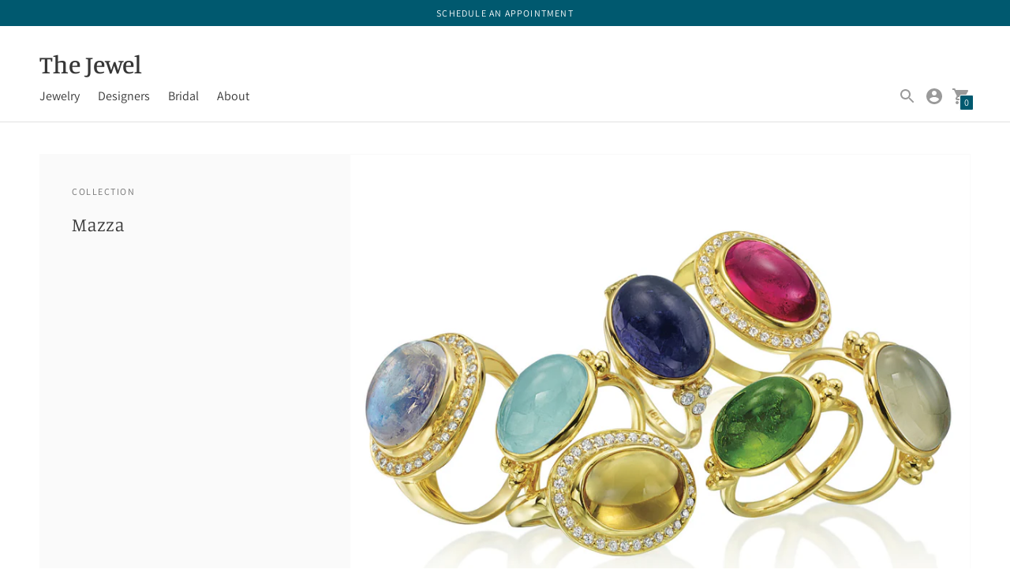

--- FILE ---
content_type: text/css
request_url: https://shopthejewel.com/cdn/shop/t/7/assets/custom-ila-style.css?v=123948880719156217451702469478
body_size: 1057
content:
.shopify-product-form .product__color-swatches{padding-top:10px}.collection__products .product-tile{text-align:center}.shopify-product-form .product__color-swatches .single-product-color-swatches-info .color-val-info{font-size:12px;padding-left:3px}.shopify-product-form .product__color-swatches .single-product-color-swatches-info{flex-basis:33%;max-width:33%;align-items:center;flex-wrap:nowrap;min-height:40px;padding-right:10px}.shopify-product-form .product__color-swatches .single-product-color-swatches-info .product__color-swatch{margin-top:0;width:16px;height:16px;border-width:3px;margin-right:4px;box-shadow:none}.shopify-product-form .product__color-swatches .single-product-color-swatches-info .selected{box-shadow:0 0 0 1px #00596f}.single-product-color-selection-info .product-tile__swatches{opacity:1;position:static;width:100%;justify-content:center}.single-aboutus-page-wrapper .cus-container{width:100%;margin:0 auto;max-width:1170px}.single-aboutus-page-wrapper .cus-row,#tab7 .row{display:flex;flex-wrap:wrap}.cus-col-3{flex-basis:30%;max-width:30%;padding:0 15px}.cus-col-9{flex-basis:70%;max-width:70%;padding:0 15px}.cus-col-2{flex-basis:20%;max-width:20%;padding:0 15px}.cus-col-10{flex-basis:80%;max-width:80%;padding:0 15px}.cus-col-25{flex-basis:25%;max-width:25%;padding:0 15px}.cus-col-75{flex-basis:75%;max-width:75%;padding:0 15px}#tab7 .col-md-7{flex-basis:55%;max-width:55%;padding:0 15px}#tab7 .col-md-5{flex-basis:45%;max-width:45%;padding:0 15px}#tab7 .col-md-6{flex-basis:50%;max-width:50%;padding:0 15px}.cus-wid-2{flex-basis:20%;max-width:20%;padding:0 15px}.cus-wid-8{flex-basis:80%;max-width:80%;padding:0 15px}.single-aboutus-page-wrapper .cus-siderbar-info{display:flex;flex-direction:column;justify-content:flex-start;align-items:flex-start}.single-aboutus-page-wrapper .single-aboutus-page-info{padding:2em 0}.single-aboutus-page-wrapper .cus-siderbar-info .w3-bar-item{width:100%;text-align:left;border-bottom:1px solid #d7d7d7}.single-aboutus-page-wrapper .cus-siderbar-info .w3-bar-item:first-child{margin-bottom:0;padding-bottom:8px;background-color:#1c596f;padding-top:8px;color:#fff;padding-left:16px;font-size:13px}.single-aboutus-page-wrapper .cus-siderbar-info .w3-red{background-color:#dce1e0!important;color:#484848!important}.single-aboutus-page-wrapper .cus-siderbar-info .w3-red:focus,.single-aboutus-page-wrapper .cus-siderbar-info .w3-button:focus{outline:none;border:none}.single-aboutus-page-wrapper .single-aboutus-page-info .w3-container{padding:0}#shopify-section-static-contact .contact{max-width:1170px;padding:10px 15px}#contactus-right-info>div{min-height:50px;display:flex;align-items:center;margin-bottom:15px}.contact-page-icons-info{width:45px;height:45px;display:flex;align-items:center;background-color:#000;justify-content:center;border-radius:50%;color:#fff}#contactus-right-info .location_info,#contactus-right-info .timming_info{align-items:flex-start}#contactus-right-info .location_info .cus-wid-8 span{display:flex}#contactus-right-info a,#contactus-right-info span{font-size:13px}#contactus-right-info i{font-size:20px}#shopify-section-static-contact .contact__container{padding:0;background-color:#1c596f17}#shopify-section-static-contact .contact__container .contact__form{width:65%}#shopify-section-static-contact .contact__container .contact__details{width:35%}#contact_form .form-input-info{display:flex;flex-wrap:wrap}#contact_form .form-input-info label{flex-basis:25%;max-width:25%}#contact_form .form-input-info input,#contact_form .form-input-info textarea{flex-basis:75%;max-width:75%}#shopify-section-static-contact .contact__container .contact__form .type-body-regular{display:none}#shopify-section-static-contact .contact>p{background-color:#1c596f;margin:0;padding:10px 15px;color:#fff;font-weight:600}.cus-col-25{flex-basis:25%}.single-product-color-selection-info{margin:10px 0}.single-product-color-selection-info .product-tile__swatches>div{width:16px;height:16px;position:relative;margin:4px;box-shadow:none}.single-product-color-selection-info .product-tile__swatches>div:first-child:after{border:1px solid #919191;content:"";width:21px;height:21px;border-radius:50%;display:inline-block;z-index:-1;position:absolute;left:-3px;top:-3px}.shopify-product-form .single-product-price-info{margin:1em 0;display:inline-block;width:100%;font-weight:600}.contactus-map-info #gmap_canvas{-webkit-filter:grayscale(100%);-moz-filter:grayscale(100%);-ms-filter:grayscale(100%);-o-filter:grayscale(100%);filter:grayscale(100%);min-height:300px}.product-tile__swatch{border:none}#shopify-section-custom-right-text-image .Container,#shopify-section-custom-left-text-image .Container,#shopify-section-contact_new_info{width:88%;margin:0 auto}#shopify-section-custom-right-text-image .Container .feature-row,#shopify-section-custom-left-text-image .Container .feature-row,#shopify-section-custom-about-blog .custom-about-blog-info>ul,.cus-row{display:flex;flex-wrap:wrap;align-items:center}#shopify-section-custom-right-text-image .Container .feature-row>div,#shopify-section-custom-left-text-image .Container .feature-row>div{flex-basis:50%;max-width:50%;padding:0 15px}#shopify-section-custom-left-text-image,#shopify-section-custom-right-text-image,#shopify-section-contact_new_info{padding:3em 0}#shopify-section-custom-right-text-image .Container .feature-row .feature-row__text .h3,#shopify-section-custom-left-text-image .Container .feature-row .feature-row__text .h3{font-size:22px;font-weight:600;text-transform:uppercase;letter-spacing:1px}#shopify-section-custom-right-text-image .Container .feature-row .feature-row__text p,#shopify-section-custom-left-text-image .Container .feature-row .feature-row__text p{letter-spacing:1px}#shopify-section-custom-about-blog .custom-about-blog-info>ul>li{flex-basis:33%;max-width:33%;padding:0 15px}#shopify-section-custom-about-blog .custom-about-blog-info>ul,#shopify-section-custom-about-blog .custom-about-blog-info>ul ul{padding:0;list-style-type:none}#shopify-section-custom-about-blog .custom-about-blog-info>ul>li h2{font-size:18px;text-transform:uppercase;letter-spacing:2px}#shopify-section-custom-about-blog .custom-about-blog-info>h1{text-align:center;font-size:24px;text-transform:uppercase;padding-bottom:1.5em;letter-spacing:2px}#shopify-section-custom-about-blog{padding:2em 0;background-color:#d7d7d729;margin-bottom:4em}#shopify-section-custom-about-blog .custom-about-blog-info{width:90%;margin:0 auto}#shopify-section-custom-about-blog .custom-about-blog-info>ul>li .blog-detail-info{padding:0 10px}#shopify-section-custom-about-blog .custom-about-blog-info>ul>li>a img{width:100%;min-height:200px;max-height:200px;object-fit:cover}#shopify-section-custom-about-blog .custom-about-blog-info>ul ul li a{text-decoration:underline;color:#000}#shopify-section-custom-about-blog .custom-about-blog-info .blog-page-cta-info{text-align:center;margin:4em 0 2em}#shopify-section-custom-about-blog .custom-about-blog-info .blog-page-cta-info a,#shopify-section-contact_new_info .contactus-cta-info .cta-info a,#shopify-section-contact_new_info .contact-us-form #contact_form button{background-color:#000;color:#fff;padding:8px 25px;text-transform:uppercase;font-size:14px}.cus-wid-6{flex-basis:50%;max-width:50%;padding:0 15px}.map-contactus-wrapper .address-map-info .gmap_canvas,.map-contactus-wrapper .address-map-info .gmap_canvas #gmap_canvas{min-height:500px}#shopify-section-contact_new_info .contactus-cta-info .contactus-info h2{font-size:24px;text-transform:uppercase;letter-spacing:1px;color:#000}#shopify-section-contact_new_info .contactus-cta-info{padding:5em 7em}#shopify-section-contact_new_info .contactus-cta-info .contactus-info .basic.address span,#shopify-section-contact_new_info .contactus-cta-info .contactus-info .working_hours span{display:flex;padding-bottom:7px}#shopify-section-contact_new_info .contactus-cta-info .contactus-info .working_hours{margin:1em 0}#shopify-section-contact_new_info .contact-us-form{padding:2em 0;max-width:600px;margin:0 auto}#shopify-section-contact_new_info .contact-us-form #contact_form .Form__Group>div{flex-basis:50%;max-width:50%}#shopify-section-contact_new_info .contact-us-form #contact_form .Form__Group{display:flex}#shopify-section-contact_new_info .contact-us-form #contact_form input,#shopify-section-contact_new_info .contact-us-form #contact_form textarea,#shopify-section-contact_new_info .contact-us-form #contact_form button{width:100%;margin-bottom:1em;min-height:40px;padding-left:10px;padding-top:5px;border:1px solid #d7d7d7}#shopify-section-contact_new_info .contact-us-form #contact_form .Form__Group>div:first-child{padding-right:7px}#shopify-section-contact_new_info .contact-us-form #contact_form .Form__Group>div:last-child{padding-left:7px}#shopify-section-contact_new_info .contact-us-form hr.small{width:50%;margin-top:3em;margin-bottom:2em}#shopify-section-contact_new_info .contact-us-form .contactus-page-header-info .SectionHeader__Heading{text-align:center;font-size:30px;text-transform:uppercase;padding-bottom:1.5em;margin-bottom:0}#shopify-section-contact_new_info .map-contactus-wrapper{max-width:1200px;margin:0 auto}.single-product-color-selection-info .product-tile__swatches .product-color-info .product-tile__swatch,.shopify-product-form .product__color-swatches .single-product-color-swatches-info a{background-image:none!important;box-shadow:none;margin:0}.single-product-color-selection-info .product-tile__swatches .product-color-info:nth-child(1) .product-tile__swatch,.shopify-product-form .product__color-swatches .single-product-color-swatches-info a[data-product-swatch-option="18K Yellow Gold"]{background-color:#c4b66b}.single-product-color-selection-info .product-tile__swatches .product-color-info:nth-child(2) .product-tile__swatch,.shopify-product-form .product__color-swatches .single-product-color-swatches-info a[data-product-swatch-option="18K White Gold"]{background-color:#c8c8c8}.single-product-color-selection-info .product-tile__swatches .product-color-info:nth-child(3) .product-tile__swatch,.shopify-product-form .product__color-swatches .single-product-color-swatches-info a[data-product-swatch-option=Platinum]{background-color:#cecece}.single-product-color-selection-info .product-tile__swatches .product-color-info:nth-child(4) .product-tile__swatch,.shopify-product-form .product__color-swatches .single-product-color-swatches-info a[data-product-swatch-option="18K Rose Gold"]{background-color:#ddab95}@media screen and (max-width:500px) and (orientation: portrait){.cus-col-25,.cus-col-75,.cus-col-3,.cus-col-9,.cus-col-2,.cus-col-10,#tab7 .col-md-7,#tab7 .col-md-5,#tab7 .col-md-6,#shopify-section-custom-right-text-image .Container .feature-row>div,#shopify-section-custom-left-text-image .Container .feature-row>div,#shopify-section-custom-about-blog .custom-about-blog-info>ul>li,.cus-wid-6{flex-basis:100%;max-width:100%}#shopify-section-static-contact .contact__container .contact__details,#shopify-section-static-contact .contact__container .contact__form,#shopify-section-contact_new_info .contact-us-form{width:100%;max-width:100%}#shopify-section-custom-right-text-image .Container,#shopify-section-custom-left-text-image .Container,#shopify-section-custom-about-blog .custom-about-blog-info,#shopify-section-contact_new_info{width:100%}#shopify-section-custom-left-text-image,#shopify-section-custom-right-text-image{padding:3em 0 0}#shopify-section-custom-about-blog .custom-about-blog-info>ul>li .blog-detail-info{margin-bottom:1.5em}#shopify-section-custom-about-blog .custom-about-blog-info .blog-page-cta-info{margin-top:1em}#shopify-section-contact_new_info .contactus-cta-info{padding:0}#shopify-section-contact_new_info .contact-us-form{padding-left:15px;padding-right:15px}}
/*# sourceMappingURL=/cdn/shop/t/7/assets/custom-ila-style.css.map?v=123948880719156217451702469478 */
